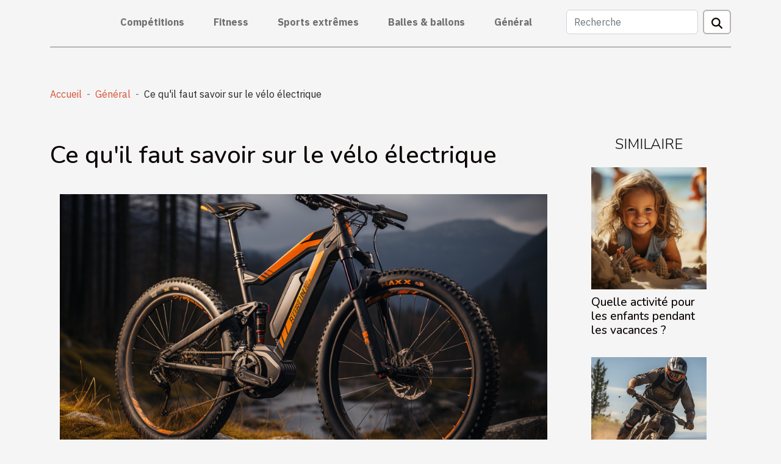

--- FILE ---
content_type: text/html; charset=UTF-8
request_url: https://www.3vallivaresine.com/ce-quil-faut-savoir-sur-le-velo-electrique/
body_size: 12844
content:
<!DOCTYPE html>
    <html lang="fr">
<head>
    <meta charset="utf-8">
    <title>Ce qu'il faut savoir sur le vélo électrique  | www.3vallivaresine.com</title>

<meta name="description" content="">

<meta name="robots" content="index,follow" />
<link rel="icon" type="image/png" href="/favicon.png" />


    <meta name="viewport" content="width=device-width, initial-scale=1">
    <link rel="stylesheet" href="/css/style2.css">
</head>
<body>
    <header>
    <div class="container-fluid d-flex justify-content-center">
        <nav class="navbar container navbar-expand-xl m-0 pt-3 pb-3">
            <div class="container-fluid">
                <button class="navbar-toggler" type="button" data-bs-toggle="collapse" data-bs-target="#navbarSupportedContent" aria-controls="navbarSupportedContent" aria-expanded="false" aria-label="Toggle navigation">
                    <svg xmlns="http://www.w3.org/2000/svg" fill="currentColor" class="bi bi-list" viewBox="0 0 16 16">
                        <path fill-rule="evenodd" d="M2.5 12a.5.5 0 0 1 .5-.5h10a.5.5 0 0 1 0 1H3a.5.5 0 0 1-.5-.5m0-4a.5.5 0 0 1 .5-.5h10a.5.5 0 0 1 0 1H3a.5.5 0 0 1-.5-.5m0-4a.5.5 0 0 1 .5-.5h10a.5.5 0 0 1 0 1H3a.5.5 0 0 1-.5-.5"></path>
                    </svg>
                </button>
                <div class="collapse navbar-collapse" id="navbarSupportedContent">
                    <ul class="navbar-nav">
                                                    <li class="nav-item">
    <a href="/competitions" class="nav-link">Compétitions</a>
    </li>
                                    <li class="nav-item">
    <a href="/fitness" class="nav-link">Fitness</a>
    </li>
                                    <li class="nav-item">
    <a href="/sports-extremes" class="nav-link">Sports extrêmes</a>
    </li>
                                    <li class="nav-item">
    <a href="/balles-ballons" class="nav-link">Balles & ballons</a>
    </li>
                                    <li class="nav-item">
    <a href="/general" class="nav-link">Général</a>
    </li>
                            </ul>
                    <form class="d-flex" role="search" method="get" action="/search">
    <input type="search" class="form-control"  name="q" placeholder="Recherche" aria-label="Recherche"  pattern=".*\S.*" required>
    <button type="submit" class="btn">
        <svg xmlns="http://www.w3.org/2000/svg" width="18px" height="18px" fill="currentColor" viewBox="0 0 512 512">
                    <path d="M416 208c0 45.9-14.9 88.3-40 122.7L502.6 457.4c12.5 12.5 12.5 32.8 0 45.3s-32.8 12.5-45.3 0L330.7 376c-34.4 25.2-76.8 40-122.7 40C93.1 416 0 322.9 0 208S93.1 0 208 0S416 93.1 416 208zM208 352a144 144 0 1 0 0-288 144 144 0 1 0 0 288z"/>
                </svg>
    </button>
</form>
                </div>
            </div>
        </nav>
    </div>
</header>
<div class="container">
        <nav aria-label="breadcrumb"
               style="--bs-breadcrumb-divider: ' - ';" >
            <ol class="breadcrumb">
                <li class="breadcrumb-item"><a href="/">Accueil</a></li>
                                    <li class="breadcrumb-item  active ">
                        <a href="/general" title="Général">Général</a>                    </li>
                                <li class="breadcrumb-item">
                    Ce qu'il faut savoir sur le vélo électrique                </li>
            </ol>
        </nav>
    </div>
<div class="container-fluid">
    <main class="container sidebar-minimal mt-2">
        <div class="row">
            <div class="col-lg-9 order-1 order-lg-2 col-12 main">

                                    <h1>
                        Ce qu'il faut savoir sur le vélo électrique                    </h1>
                
                    <img class="img-fluid" src="/images/ce-quil-faut-savoir-sur-le-velo-electrique.jpg" alt="Ce qu&#039;il faut savoir sur le vélo électrique">                                <article class="container main" ><details  open >
                    <summary>Sommaire</summary>
        
                                    <ol>
                                        <li>
                        <a href="javascript:;" onclick="document.querySelector('#anchor_0').scrollIntoView();">Moteur aux normes européennes.</a>
                    </li>
                                                                                    <li>
                        <a href="javascript:;" onclick="document.querySelector('#anchor_1').scrollIntoView();">Panneau de commande étendu</a>
                    </li>
                                                                                    <li>
                        <a href="javascript:;" onclick="document.querySelector('#anchor_2').scrollIntoView();">Comportement en dehors de la route</a>
                    </li>
                                                            </ol>
                        </details>

                    <div><p><span lang="FR" dir="ltr">Les VTT électriques ne sont pas seulement une mode de nos jours. Les grandes marques de VTT proposent des VTT électriques qui conviennent à toutes les pratiques musclées. Le VTT électrique est attrayant car il est abordable et amusant. Vous pouvez explorer de nouveaux horizons, aller plus loin, grimper plus haut, pédaler plus loin : en bref, vous amuser. Lire la suite dans cet article.</span></p>
<h2 id="anchor_0"><span lang="FR" dir="ltr">Moteur aux normes européennes.</span></h2>
<p><span lang="FR" dir="ltr">Les moteurs électriques pour VTT sont soumis à une réglementation européenne stricte. Si vous recherchez plus d&rsquo;informations,&nbsp; vous pouvez consulter&nbsp;</span><a href="https://guidevttelectrique.com/liquide-pneus-tubeless/">entretenir son VTTAE</a><span lang="FR" dir="ltr">. La puissance ne peut pas dépasser 250 watts. Il n&rsquo;est activé que lorsque le cycliste exerce une force, c&rsquo;est-à-dire lorsqu&rsquo;il pédale.&nbsp;</span></p>
<p><span lang="FR" dir="ltr">La vitesse ne doit pas dépasser 25 km/h. Le moteur est généralement situé dans le moyeu avant ou arrière, mais sur les VTTAE, le moteur est situé dans la manivelle. Cette position est très avantageuse. Elle permet une meilleure répartition du poids. Le centre de gravité est plus bas et la puissance est plus élevée car le moteur est directement relié au vilebrequin.</span></p>
<h2 id="anchor_1"><span lang="FR" dir="ltr">Panneau de commande étendu</span></h2>
<p><span lang="FR" dir="ltr">Le panneau de commande est situé sur le guidon. Il permet de régler plus facilement la potence de vélo tout terrain pendant la conduite. Il est composé de boutons physiques pour les cyclistes plus expérimentés. L&rsquo;écran LCD affiche les informations nécessaires. Suivant la tendance au minimalisme, le VTTAE n&rsquo;est équipé que du strict nécessaire. Les fabricants n&rsquo;utilisent pas d&rsquo;écran. La configuration se fait désormais via un GPS Garmin ou une application pour smartphone.</span></p>
<h2 id="anchor_2"><span lang="FR" dir="ltr">Comportement en dehors de la route</span></h2>
<p><span lang="FR" dir="ltr">Sur la route, le VTT électrique offre un grand confort de conduite dans toutes les conditions. Lorsque vous pédalez, le moteur démarre immédiatement et la sensation est très naturelle. Plus vous fournissez d&rsquo;efforts, plus le vélo génère de la puissance. Il ne faut pas faire beaucoup d&rsquo;efforts pour démarrer car l&rsquo;assistant fait tout le travail.&nbsp;</span></p>
<p><span lang="FR" dir="ltr">Sur la route, le speedo atteint des vitesses impressionnantes et provoque parfois des spins dans les virages. Pour bien utiliser ce type de VTT, il est important d&rsquo;apprendre à connaître le guidon. Selon que votre VTT est équipé d&rsquo;une suspension complète ou partielle et selon le terrain sur lequel vous roulez, la sensation et le confort de conduite varieront.</span></p><div></article>            </div>
            <aside class="col-lg-3 order-2 order-lg-2 col-12 aside-right">
                <div class="list-img-none">
                    <h2>Similaire</h2>                            <section>
                    <figure><a href="/quelle-activite-pour-les-enfants-pendant-les-vacances" title="Quelle activité pour les enfants pendant les vacances ?"><img class="img-fluid" src="/images/quelle-activite-pour-les-enfants-pendant-les-vacances.jpeg" alt="Quelle activité pour les enfants pendant les vacances ?"></a></figure><figcaption>Quelle activité pour les enfants pendant les vacances ?</figcaption>                    <div>
                                                <h3><a href="/quelle-activite-pour-les-enfants-pendant-les-vacances" title="Quelle activité pour les enfants pendant les vacances ?">Quelle activité pour les enfants pendant les vacances ?</a></h3>                    </div>
                </section>
                            <section>
                    <figure><a href="/trois-raisons-de-faire-du-vtt" title="Trois raisons de faire du VTT"><img class="img-fluid" src="/images/trois-raisons-de-faire-du-vtt.jpg" alt="Trois raisons de faire du VTT"></a></figure><figcaption>Trois raisons de faire du VTT</figcaption>                    <div>
                                                <h3><a href="/trois-raisons-de-faire-du-vtt" title="Trois raisons de faire du VTT">Trois raisons de faire du VTT</a></h3>                    </div>
                </section>
                            <section>
                    <figure><a href="/astuces-pour-bien-choisir-son-materiel-de-peche-2" title="Astuces pour bien choisir son matériel de pêche"><img class="img-fluid" src="/images/astuces-pour-bien-choisir-son-materiel-de-peche.jpg" alt="Astuces pour bien choisir son matériel de pêche"></a></figure><figcaption>Astuces pour bien choisir son matériel de pêche</figcaption>                    <div>
                                                <h3><a href="/astuces-pour-bien-choisir-son-materiel-de-peche-2" title="Astuces pour bien choisir son matériel de pêche">Astuces pour bien choisir son matériel de pêche</a></h3>                    </div>
                </section>
                            <section>
                    <figure><a href="/comment-bien-faire-le-choix-de-son-kimono-jjb" title="Comment bien faire le choix de son kimono JJB ?"><img class="img-fluid" src="/images/comment-bien-faire-le-choix-de-son-kimono-jjb.jpg" alt="Comment bien faire le choix de son kimono JJB ?"></a></figure><figcaption>Comment bien faire le choix de son kimono JJB ?</figcaption>                    <div>
                                                <h3><a href="/comment-bien-faire-le-choix-de-son-kimono-jjb" title="Comment bien faire le choix de son kimono JJB ?">Comment bien faire le choix de son kimono JJB ?</a></h3>                    </div>
                </section>
                            <section>
                    <figure><a href="/quelques-bienfaits-du-paddle" title="Quelques bienfaits du paddle"><img class="img-fluid" src="/images/quelques-bienfaits-du-paddle.jpg" alt="Quelques bienfaits du paddle"></a></figure><figcaption>Quelques bienfaits du paddle</figcaption>                    <div>
                                                <h3><a href="/quelques-bienfaits-du-paddle" title="Quelques bienfaits du paddle">Quelques bienfaits du paddle</a></h3>                    </div>
                </section>
                                    </div>
            </aside>
        </div>
        <section class="column-2">

        <div class="container">
            <h2>Similaire</h2>            <div class="row">
                                    <div class="col-12 col-md-6 col-lg-6">
                        <figure><a href="/initiation-a-la-peche-aux-leurres-pour-les-enfants" title="Initiation à la pêche aux leurres pour les enfants"><img class="img-fluid" src="/images/initiation-a-la-peche-aux-leurres-pour-les-enfants.jpeg" alt="Initiation à la pêche aux leurres pour les enfants"></a></figure><figcaption>Initiation à la pêche aux leurres pour les enfants</figcaption>                        <div>
                            <h3><a href="/initiation-a-la-peche-aux-leurres-pour-les-enfants" title="Initiation à la pêche aux leurres pour les enfants">Initiation à la pêche aux leurres pour les enfants</a></h3>                        </div>
                                                <time datetime="2023-12-07 00:04:04">7 décembre 2023 00:04</time>
                        <div>
La pêche aux leurres est une activité passionnante qui offre de nombreux avantages pour les enfants. Elle encourage la patience, la concentration et le respect de la nature. En plus, elle crée un lien fort entre les enfants et leurs parents ou grands-parents. Cependant, pour initier les plus...</div>                                            </div>

                                                        <div class="col-12 col-md-6 col-lg-6">
                        <figure><a href="/comparatif-les-chaussures-de-marche-pour-une-meilleure-sante" title="Comparatif : Les chaussures de marche pour une meilleure santé"><img class="img-fluid" src="/images/comparatif-les-chaussures-de-marche-pour-une-meilleure-sante.jpg" alt="Comparatif : Les chaussures de marche pour une meilleure santé"></a></figure><figcaption>Comparatif : Les chaussures de marche pour une meilleure santé</figcaption>                        <div>
                            <h3><a href="/comparatif-les-chaussures-de-marche-pour-une-meilleure-sante" title="Comparatif : Les chaussures de marche pour une meilleure santé">Comparatif : Les chaussures de marche pour une meilleure santé</a></h3>                        </div>
                                                <time datetime="2023-11-02 01:30:06">2 novembre 2023 01:30</time>
                        <div>
La marche est une activité physique essentielle pour maintenir une bonne santé. Le choix des chaussures de marche est donc crucial pour assurer un confort optimal et éviter les blessures. Dans cet article, nous comparerons différentes types de chaussures de marche, en tenant compte de facteurs...</div>                                            </div>

                                </div>
            <div class="row">
                                                    <div class="col-12 col-md-6 col-lg-6">
                        <figure><a href="/zoom-sur-les-talents-de-ligue-1-qui-ont-gagne-en-valeur-en-2020" title="Zoom sur les talents de Ligue 1 qui ont gagné en valeur en 2020"><img class="img-fluid" src="/images/zoom-sur-les-talents-de-ligue-1-qui-ont-gagne-en-valeur-en-2020.jpg" alt="Zoom sur les talents de Ligue 1 qui ont gagné en valeur en 2020"></a></figure><figcaption>Zoom sur les talents de Ligue 1 qui ont gagné en valeur en 2020</figcaption>                        <div>
                            <h3><a href="/zoom-sur-les-talents-de-ligue-1-qui-ont-gagne-en-valeur-en-2020" title="Zoom sur les talents de Ligue 1 qui ont gagné en valeur en 2020">Zoom sur les talents de Ligue 1 qui ont gagné en valeur en 2020</a></h3>                        </div>
                                                <time datetime="2023-10-31 18:47:36">31 octobre 2023 18:47</time>
                        <div>
La Ligue 1 est un creuset de talents exceptionnels qui ont vu leur valeur augmenter considérablement en 2020. Que ce soit pour leurs prouesses défensives, leur génie créatif ou leur efficacité devant le but, ces joueurs ont marqué le championnat français de leur empreinte. Leurs performances ont...</div>                                            </div>

                                                        <div class="col-12 col-md-6 col-lg-6">
                        <figure><a href="/ce-quil-faut-savoir-sur-les-academies-de-jeunes-dans-le-football" title="Ce qu&#039;il faut savoir sur les académies de jeunes dans le football"><img class="img-fluid" src="/images/ce-quil-faut-savoir-sur-les-academies-de-jeunes-dans-le-football.jpg" alt="Ce qu&#039;il faut savoir sur les académies de jeunes dans le football"></a></figure><figcaption>Ce qu'il faut savoir sur les académies de jeunes dans le football</figcaption>                        <div>
                            <h3><a href="/ce-quil-faut-savoir-sur-les-academies-de-jeunes-dans-le-football" title="Ce qu&#039;il faut savoir sur les académies de jeunes dans le football">Ce qu'il faut savoir sur les académies de jeunes dans le football</a></h3>                        </div>
                                                <time datetime="2023-08-07 02:36:02">7 août 2023 02:36</time>
                        <div>Le football est l&rsquo;un des sports les plus populaires au monde, suivi et joué par des millions de passionnés de tous âges. Pour assurer l&rsquo;avenir du football et cultiver de nouveaux talents, de nombreuses organisations sportives, clubs et fédérations ont investi dans le développement des...</div>                                            </div>

                                </div>
            <div class="row">
                                                    <div class="col-12 col-md-6 col-lg-6">
                        <figure><a href="/comprendre-limportance-des-stages-de-detection-dans-le-developpement-des-jeunes-footballeurs" title="Comprendre l&#039;importance des stages de détection dans le développement des jeunes footballeurs"><img class="img-fluid" src="/images/comprendre-limportance-des-stages-de-detection-dans-le-developpement-des-jeunes-footballeurs.jpeg" alt="Comprendre l&#039;importance des stages de détection dans le développement des jeunes footballeurs"></a></figure><figcaption>Comprendre l'importance des stages de détection dans le développement des jeunes footballeurs</figcaption>                        <div>
                            <h3><a href="/comprendre-limportance-des-stages-de-detection-dans-le-developpement-des-jeunes-footballeurs" title="Comprendre l&#039;importance des stages de détection dans le développement des jeunes footballeurs">Comprendre l'importance des stages de détection dans le développement des jeunes footballeurs</a></h3>                        </div>
                                                <time datetime="2023-08-02 20:24:36">2 août 2023 20:24</time>
                        <div>
La formation des jeunes footballeurs est un processus long et complexe, qui implique de nombreux facteurs. Parmi ceux-ci, les stages de détection ont une place particulière et jouent un rôle crucial dans le développement des talents. Mais pourquoi ces formations sont-elles si importantes? Comment...</div>                                            </div>

                                                        <div class="col-12 col-md-6 col-lg-6">
                        <figure><a href="/quels-sont-les-exercices-physiques-a-faire-pour-muscler-vos-bras" title="Quels sont les exercices physiques à faire pour muscler vos bras ?"><img class="img-fluid" src="/images/quels-sont-les-exercices-physiques-a-faire-pour-muscler-vos-bras.jpg" alt="Quels sont les exercices physiques à faire pour muscler vos bras ?"></a></figure><figcaption>Quels sont les exercices physiques à faire pour muscler vos bras ?</figcaption>                        <div>
                            <h3><a href="/quels-sont-les-exercices-physiques-a-faire-pour-muscler-vos-bras" title="Quels sont les exercices physiques à faire pour muscler vos bras ?">Quels sont les exercices physiques à faire pour muscler vos bras ?</a></h3>                        </div>
                                                <time datetime="2023-07-08 03:24:02">8 juillet 2023 03:24</time>
                        <div>La musculation des bras est un objectif courant pour de nombreuses personnes qui recherchent un physique plus tonique et athlétique. En effet, des bras musclés peuvent non seulement améliorer votre apparence générale, mais également vous aider dans les tâches quotidiennes et les activités sportives...</div>                                            </div>

                                </div>
            <div class="row">
                                                    <div class="col-12 col-md-6 col-lg-6">
                        <figure><a href="/activites-sportives-pourquoi-choisir-le-studio-du-nid-pour-le-yoga-ou-des-exercices-musculaires" title="Activités sportives : Pourquoi choisir le studio du nid pour le yoga ou des exercices musculaires ?"><img class="img-fluid" src="/images/activites-sportives-pourquoi-choisir-le-studio-du-nid-pour-le-yoga-ou-des-exercices-musculaires.jpeg" alt="Activités sportives : Pourquoi choisir le studio du nid pour le yoga ou des exercices musculaires ?"></a></figure><figcaption>Activités sportives : Pourquoi choisir le studio du nid pour le yoga ou des exercices musculaires ?</figcaption>                        <div>
                            <h3><a href="/activites-sportives-pourquoi-choisir-le-studio-du-nid-pour-le-yoga-ou-des-exercices-musculaires" title="Activités sportives : Pourquoi choisir le studio du nid pour le yoga ou des exercices musculaires ?">Activités sportives : Pourquoi choisir le studio du nid pour le yoga ou des exercices musculaires ?</a></h3>                        </div>
                                                <time datetime="2023-06-27 03:56:02">27 juin 2023 03:56</time>
                        <div>Pour être en bonne santé, il est important de fournir beaucoup d’efforts au quotidien. En plus d’une alimentation saine, le sport est aussi l’un des éléments qui peuvent vous aider à avoir une bonne forme. Pour profiter des avantages des activités sportives sur son bien-être, il vous faut des...</div>                                            </div>

                                                        <div class="col-12 col-md-6 col-lg-6">
                        <figure><a href="/bootcamp-que-faut-il-savoir-a-propos" title="Bootcamp : que faut-il savoir à propos ?"><img class="img-fluid" src="/images/bootcamp-que-faut-il-savoir-a-propos.jpeg" alt="Bootcamp : que faut-il savoir à propos ?"></a></figure><figcaption>Bootcamp : que faut-il savoir à propos ?</figcaption>                        <div>
                            <h3><a href="/bootcamp-que-faut-il-savoir-a-propos" title="Bootcamp : que faut-il savoir à propos ?">Bootcamp : que faut-il savoir à propos ?</a></h3>                        </div>
                                                <time datetime="2023-06-26 21:12:01">26 juin 2023 21:12</time>
                        <div>Aujourd’hui, pour enterrer une vie de célibataire, il faut opter pour une activité capable de faire vivre à ses invités une expérience sportive cohésive. Pour ce faire, vous avez la possibilité de faire un team-building. Il existe une variété d’activités parfaites pour un EVJF, un team-building ou...</div>                                            </div>

                                </div>
            <div class="row">
                                                    <div class="col-12 col-md-6 col-lg-6">
                        <figure><a href="/comment-bien-faire-le-choix-de-son-kimono-jjb" title="Comment bien faire le choix de son kimono JJB ?"><img class="img-fluid" src="/images/comment-bien-faire-le-choix-de-son-kimono-jjb.jpg" alt="Comment bien faire le choix de son kimono JJB ?"></a></figure><figcaption>Comment bien faire le choix de son kimono JJB ?</figcaption>                        <div>
                            <h3><a href="/comment-bien-faire-le-choix-de-son-kimono-jjb" title="Comment bien faire le choix de son kimono JJB ?">Comment bien faire le choix de son kimono JJB ?</a></h3>                        </div>
                                                <time datetime="2023-06-15 02:30:01">15 juin 2023 02:30</time>
                        <div>Aujourd&rsquo;hui, il est très important d&rsquo;assurer son bien-être. Et dans le même temps, vous pouvez également apprendre à vous défendre. La technique de défense que vous pouvez apprendre est l&rsquo;art martial et les sports de combat. Lorsque vous le faites, vous pouvez assurer votre...</div>                                            </div>

                                                        <div class="col-12 col-md-6 col-lg-6">
                        <figure><a href="/que-faut-il-savoir-sur-le-hockey-sur-glace" title="Que faut-il savoir sur le hockey sur glace ?"><img class="img-fluid" src="/images/que-faut-il-savoir-sur-le-hockey-sur-glace.jpeg" alt="Que faut-il savoir sur le hockey sur glace ?"></a></figure><figcaption>Que faut-il savoir sur le hockey sur glace ?</figcaption>                        <div>
                            <h3><a href="/que-faut-il-savoir-sur-le-hockey-sur-glace" title="Que faut-il savoir sur le hockey sur glace ?">Que faut-il savoir sur le hockey sur glace ?</a></h3>                        </div>
                                                <time datetime="2023-04-30 04:10:02">30 avril 2023 04:10</time>
                        <div>Le hockey sur glace est une discipline sportive très apprécié et pratique dans plusieurs pays de l’occident. Ce sport est unique à bien des égards. Nous vous proposons dans cet article, trois choses qui rendent le hockey sur glace unique comme sport.
Elle se joue sur de la glace
La première chose...</div>                                            </div>

                                </div>
            <div class="row">
                                                    <div class="col-12 col-md-6 col-lg-6">
                        <figure><a href="/quelques-guides-pour-devenir-un-expert-dans-le-metier-de-moniteur-de-ski" title="Quelques guides pour devenir un expert dans le métier de moniteur de ski"><img class="img-fluid" src="/images/quelques-guides-pour-devenir-un-expert-dans-le-metier-de-moniteur-de-ski.jpg" alt="Quelques guides pour devenir un expert dans le métier de moniteur de ski"></a></figure><figcaption>Quelques guides pour devenir un expert dans le métier de moniteur de ski</figcaption>                        <div>
                            <h3><a href="/quelques-guides-pour-devenir-un-expert-dans-le-metier-de-moniteur-de-ski" title="Quelques guides pour devenir un expert dans le métier de moniteur de ski">Quelques guides pour devenir un expert dans le métier de moniteur de ski</a></h3>                        </div>
                                                <time datetime="2023-04-28 02:32:02">28 avril 2023 02:32</time>
                        <div>Le ski est l’un des sports fréquemment pratiqués dans le monde. Et tout comme n’importe quel jeu le ski nécessite des séances de travail acharnées pour que vous soyez fort dedans. Si vous êtes donc un passionné du ski, sachez que vous pouvez devenir un grand skieurs tout en vous exerçant au...</div>                                            </div>

                                                        <div class="col-12 col-md-6 col-lg-6">
                        <figure><a href="/quelle-activite-pour-les-enfants-pendant-les-vacances" title="Quelle activité pour les enfants pendant les vacances ?"><img class="img-fluid" src="/images/quelle-activite-pour-les-enfants-pendant-les-vacances.jpeg" alt="Quelle activité pour les enfants pendant les vacances ?"></a></figure><figcaption>Quelle activité pour les enfants pendant les vacances ?</figcaption>                        <div>
                            <h3><a href="/quelle-activite-pour-les-enfants-pendant-les-vacances" title="Quelle activité pour les enfants pendant les vacances ?">Quelle activité pour les enfants pendant les vacances ?</a></h3>                        </div>
                                                <time datetime="2023-03-13 09:56:01">13 mars 2023 09:56</time>
                        <div>Pendant les vacances, il est important d’envoyer les enfants se divertir afin qu’ils soient prêts pour la prochaine rentrée. Le choix de l’activité à pratiquer peut être souvent difficile. Lisez cet article pour en savoir plus.
Le grimper encadré&nbsp;&nbsp;
Les vacances sont des moments de repos,...</div>                                            </div>

                                </div>
            <div class="row">
                                                    <div class="col-12 col-md-6 col-lg-6">
                        <figure><a href="/wing-foil-comment-assurer-lentretien-de-son-materiel" title="Wing Foil : Comment assurer l&#039;entretien de son matériel ?"><img class="img-fluid" src="/images/wing-foil-comment-assurer-lentretien-de-son-materiel.jpeg" alt="Wing Foil : Comment assurer l&#039;entretien de son matériel ?"></a></figure><figcaption>Wing Foil : Comment assurer l'entretien de son matériel ?</figcaption>                        <div>
                            <h3><a href="/wing-foil-comment-assurer-lentretien-de-son-materiel" title="Wing Foil : Comment assurer l&#039;entretien de son matériel ?">Wing Foil : Comment assurer l'entretien de son matériel ?</a></h3>                        </div>
                                                <time datetime="2023-01-14 09:22:02">14 janvier 2023 09:22</time>
                        <div>La wing est un sport qui fait la folie dans les sports de glisse. D&rsquo;origine anglaise, le mot désigne, dans son sens ordinaire, les ails d&rsquo;un oiseau. Dans ce contexte précis, il s&rsquo;agit d&rsquo;une machine volante ayant comme accessoires, des ails, un foil, une combinaison et autres...</div>                                            </div>

                                                        <div class="col-12 col-md-6 col-lg-6">
                        <figure><a href="/trois-raisons-de-faire-du-vtt" title="Trois raisons de faire du VTT"><img class="img-fluid" src="/images/trois-raisons-de-faire-du-vtt.jpg" alt="Trois raisons de faire du VTT"></a></figure><figcaption>Trois raisons de faire du VTT</figcaption>                        <div>
                            <h3><a href="/trois-raisons-de-faire-du-vtt" title="Trois raisons de faire du VTT">Trois raisons de faire du VTT</a></h3>                        </div>
                                                <time datetime="2022-12-31 10:50:02">31 décembre 2022 10:50</time>
                        <div>Le VTT est une activité à laquelle vous devez penser quand vous êtes en train de faire le sport. Si vous n’avez encore jamais fait cela, il faut savoir que vous ratez beaucoup de chose. Vous ne le pratiquez pas, car vous ne connaissez pas les avantages qui s’y trouvent. Il est alors temps...</div>                                            </div>

                                </div>
            <div class="row">
                                                    <div class="col-12 col-md-6 col-lg-6">
                        <figure><a href="/quelques-raisons-de-faire-du-velo" title="Quelques raisons de faire du vélo"><img class="img-fluid" src="/images/quelques-raisons-de-faire-du-velo.jpeg" alt="Quelques raisons de faire du vélo"></a></figure><figcaption>Quelques raisons de faire du vélo</figcaption>                        <div>
                            <h3><a href="/quelques-raisons-de-faire-du-velo" title="Quelques raisons de faire du vélo">Quelques raisons de faire du vélo</a></h3>                        </div>
                                                <time datetime="2022-11-22 13:38:02">22 novembre 2022 13:38</time>
                        <div>Faire du vélo est une activité sportive qui a de nombreux avantages sur votre santé et sur votre bien-être. De ce fait, vous n’avez plus besoin d’aller forcément à la salle de gym pour faire du sport. Si vous souhaitez connaître quelques raisons de faire du vélo, lisez alors cet article.
Pour...</div>                                            </div>

                                                        <div class="col-12 col-md-6 col-lg-6">
                        <figure><a href="/astuces-pour-bien-choisir-son-materiel-de-peche-2" title="Astuces pour bien choisir son matériel de pêche"><img class="img-fluid" src="/images/astuces-pour-bien-choisir-son-materiel-de-peche.jpg" alt="Astuces pour bien choisir son matériel de pêche"></a></figure><figcaption>Astuces pour bien choisir son matériel de pêche</figcaption>                        <div>
                            <h3><a href="/astuces-pour-bien-choisir-son-materiel-de-peche-2" title="Astuces pour bien choisir son matériel de pêche">Astuces pour bien choisir son matériel de pêche</a></h3>                        </div>
                                                <time datetime="2022-10-08 00:08:24">8 octobre 2022 00:08</time>
                        <div>Pour des vacances de rêve, il est important de miser sur certaines activités comme la pêche. Cependant, vous devrez veiller à bien choisir votre matériel de pêche. Il faudra alors prendre en compte l’endroit où la pêche va se dérouler. Quelles sont alors les astuces pouvant vous permettre de bien...</div>                                            </div>

                                </div>
            <div class="row">
                                                    <div class="col-12 col-md-6 col-lg-6">
                        <figure><a href="/comment-fonctionne-une-balance-connectee" title="Comment fonctionne une balance connectée ?"><img class="img-fluid" src="/images/comment-fonctionne-une-balance-connectee.jpg" alt="Comment fonctionne une balance connectée ?"></a></figure><figcaption>Comment fonctionne une balance connectée ?</figcaption>                        <div>
                            <h3><a href="/comment-fonctionne-une-balance-connectee" title="Comment fonctionne une balance connectée ?">Comment fonctionne une balance connectée ?</a></h3>                        </div>
                                                <time datetime="2022-10-07 19:56:02">7 octobre 2022 19:56</time>
                        <div>Pour suivre son état de santé ou vérifier une éventuelle progression musculaire, la balance connectée s’est vite imposée. Pourquoi choisir une balance connectée et quelles sont les meilleures balances connectées&nbsp;? Vous aurez la réponse à cette question dans cet article.
Généralité sur la...</div>                                            </div>

                                                        <div class="col-12 col-md-6 col-lg-6">
                        <figure><a href="/stretching-comment-parvenir-a-se-sentir-bien-dans-son-corps" title="Stretching : comment parvenir à se sentir bien dans son corps ?"><img class="img-fluid" src="/images/stretching-comment-parvenir-a-se-sentir-bien-dans-son-corps.jpg" alt="Stretching : comment parvenir à se sentir bien dans son corps ?"></a></figure><figcaption>Stretching : comment parvenir à se sentir bien dans son corps ?</figcaption>                        <div>
                            <h3><a href="/stretching-comment-parvenir-a-se-sentir-bien-dans-son-corps" title="Stretching : comment parvenir à se sentir bien dans son corps ?">Stretching : comment parvenir à se sentir bien dans son corps ?</a></h3>                        </div>
                                                <time datetime="2022-10-06 19:38:05">6 octobre 2022 19:38</time>
                        <div>Arriver à se sentir bien dans son corps est un processus. Mais il existe des méthodes et techniques pour vite atteindre cet ultime objectif. Découvrons à travers cet article ce que c’est que le stretching et comment il peut vous aider à retrouver votre bien-être.
Importance du stretching pour le...</div>                                            </div>

                                </div>
            <div class="row">
                                                    <div class="col-12 col-md-6 col-lg-6">
                        <figure><a href="/quels-sont-les-bienfaits-du-massage" title="Quels sont les bienfaits du massage?"><img class="img-fluid" src="/images/quels-sont-les-bienfaits-du-massage.jpg" alt="Quels sont les bienfaits du massage?"></a></figure><figcaption>Quels sont les bienfaits du massage?</figcaption>                        <div>
                            <h3><a href="/quels-sont-les-bienfaits-du-massage" title="Quels sont les bienfaits du massage?">Quels sont les bienfaits du massage?</a></h3>                        </div>
                                                <time datetime="2022-09-02 11:46:07">2 septembre 2022 11:46</time>
                        <div>&nbsp;
Il y a de nombreuses personnes qui connaissent certains bienfaits du massage. Ils connaissent bien la sensation de détente, de légèreté et de bien-être que cela apporte. Après un massage, on est plus détendus, moins stressés et définitivement plus zen. Sans oublier que certains points de...</div>                                            </div>

                                                        <div class="col-12 col-md-6 col-lg-6">
                        <figure><a href="/raquette-de-squash-voici-comment-vous-devez-choisir" title="Raquette de squash : voici comment vous devez choisir"><img class="img-fluid" src="/images/raquette-de-squash-voici-comment-vous-devez-choisir.jpeg" alt="Raquette de squash : voici comment vous devez choisir"></a></figure><figcaption>Raquette de squash : voici comment vous devez choisir</figcaption>                        <div>
                            <h3><a href="/raquette-de-squash-voici-comment-vous-devez-choisir" title="Raquette de squash : voici comment vous devez choisir">Raquette de squash : voici comment vous devez choisir</a></h3>                        </div>
                                                <time datetime="2022-08-31 13:28:54">31 août 2022 13:28</time>
                        <div>Le squash est un sport qui, de plus en plus, obtient le consentement de beaucoup de personnes. Dans le souci de vous permettre de vivre pleinement cette expérience de jeu, nous vous conseillons de bien choisir votre raquette. Et c’est justement dans cette optique que s’inscrit cet article que nous...</div>                                            </div>

                                </div>
            <div class="row">
                                                    <div class="col-12 col-md-6 col-lg-6">
                        <figure><a href="/3-raisons-de-faire-du-sport-dans-une-salle-de-fitness" title="3 raisons de faire du sport dans une salle de fitness"><img class="img-fluid" src="/images/3-raisons-de-faire-du-sport-dans-une-salle-de-fitness.jpeg" alt="3 raisons de faire du sport dans une salle de fitness"></a></figure><figcaption>3 raisons de faire du sport dans une salle de fitness</figcaption>                        <div>
                            <h3><a href="/3-raisons-de-faire-du-sport-dans-une-salle-de-fitness" title="3 raisons de faire du sport dans une salle de fitness">3 raisons de faire du sport dans une salle de fitness</a></h3>                        </div>
                                                <time datetime="2022-08-15 05:28:51">15 août 2022 05:28</time>
                        <div>Vous savez certainement que le sport est vital pour votre santé. Faire du sport dans une salle de fitness offre plusieurs avantages beaucoup plus reluisants que les entraînements à domicile. Vous hésitez à vous inscrire dans une salle de sport ? Voici trois bonnes raisons de faire du sport dans...</div>                                            </div>

                                                        <div class="col-12 col-md-6 col-lg-6">
                        <figure><a href="/programme-sportif-pour-personne-agee-un-moyen-sur-pour-rester-jeune" title="Programme sportif pour personne âgée : un moyen sûr pour rester jeune"><img class="img-fluid" src="/images/programme-sportif-pour-personne-agee-un-moyen-sur-pour-rester-jeune.jpg" alt="Programme sportif pour personne âgée : un moyen sûr pour rester jeune"></a></figure><figcaption>Programme sportif pour personne âgée : un moyen sûr pour rester jeune</figcaption>                        <div>
                            <h3><a href="/programme-sportif-pour-personne-agee-un-moyen-sur-pour-rester-jeune" title="Programme sportif pour personne âgée : un moyen sûr pour rester jeune">Programme sportif pour personne âgée : un moyen sûr pour rester jeune</a></h3>                        </div>
                                                <time datetime="2022-07-14 00:18:33">14 juillet 2022 00:18</time>
                        <div>Vivre longtemps ne sert plus à rien si cela se résume à perdre son autonomie. À cet effet, la pratique du sport se révèle être d’une haute efficacité pour surmonter les mots de vieillesse. Découvrez dans cet article les avantages pour les personnes âgées de suivre un programme sportif.
Les...</div>                                            </div>

                                </div>
            <div class="row">
                                                    <div class="col-12 col-md-6 col-lg-6">
                        <figure><a href="/entrainement-maison-comment-bien-choisir-ses-halteres-reglables" title="Entraînement maison : comment bien choisir ses haltères réglables ?"><img class="img-fluid" src="/images/entrainement-maison-comment-bien-choisir-ses-halteres-reglables.jpeg" alt="Entraînement maison : comment bien choisir ses haltères réglables ?"></a></figure><figcaption>Entraînement maison : comment bien choisir ses haltères réglables ?</figcaption>                        <div>
                            <h3><a href="/entrainement-maison-comment-bien-choisir-ses-halteres-reglables" title="Entraînement maison : comment bien choisir ses haltères réglables ?">Entraînement maison : comment bien choisir ses haltères réglables ?</a></h3>                        </div>
                                                <time datetime="2022-05-31 12:38:56">31 mai 2022 12:38</time>
                        <div>Tout comme un vélo elliptique, une station de musculation et autres accessoires de sport pour maison, les haltères sont également des équipements indispensables à avoir dans son home gym. Toutefois, en raison de leur praticabilité et compacité, rien de mieux que de choisir les haltères réglables....</div>                                            </div>

                                                        <div class="col-12 col-md-6 col-lg-6">
                        <figure><a href="/quelques-bienfaits-du-paddle" title="Quelques bienfaits du paddle"><img class="img-fluid" src="/images/quelques-bienfaits-du-paddle.jpg" alt="Quelques bienfaits du paddle"></a></figure><figcaption>Quelques bienfaits du paddle</figcaption>                        <div>
                            <h3><a href="/quelques-bienfaits-du-paddle" title="Quelques bienfaits du paddle">Quelques bienfaits du paddle</a></h3>                        </div>
                                                <time datetime="2022-05-29 14:59:56">29 mai 2022 14:59</time>
                        <div>Aujourd’hui, il y a plusieurs moyens pour faire le sport. On n’a pas besoin de courir, de marcher ou de jouer au football avant de se faire du bien. On peut aussi opter pour l’utilisation d’un paddle. Contrairement à ce que beaucoup de personnes pensent, le paddle permet aussi de faire des...</div>                                            </div>

                                </div>
            <div class="row">
                                                    <div class="col-12 col-md-6 col-lg-6">
                        <figure><a href="/quels-sont-les-pays-asiatiques-qualifies-pour-la-coupe-du-monde-2022" title="Quels sont les pays asiatiques qualifiés pour la coupe du monde 2022 ?"><img class="img-fluid" src="/images/quels-sont-les-pays-asiatiques-qualifies-pour-la-coupe-du-monde-2022.jpg" alt="Quels sont les pays asiatiques qualifiés pour la coupe du monde 2022 ?"></a></figure><figcaption>Quels sont les pays asiatiques qualifiés pour la coupe du monde 2022 ?</figcaption>                        <div>
                            <h3><a href="/quels-sont-les-pays-asiatiques-qualifies-pour-la-coupe-du-monde-2022" title="Quels sont les pays asiatiques qualifiés pour la coupe du monde 2022 ?">Quels sont les pays asiatiques qualifiés pour la coupe du monde 2022 ?</a></h3>                        </div>
                                                <time datetime="2022-04-04 14:01:02">4 avril 2022 14:01</time>
                        <div>Comme nous le savons tous, la mondiale coupe&nbsp;2022 se jouera au Qatar avec plusieurs pays participants. Cependant, chaque continent dispose d’un critère éliminatoire afin de dénicher les meilleures équipes pouvant représenter le continent à cette compétition de la coupe du monde. Pour exemple,...</div>                                            </div>

                                                        <div class="col-12 col-md-6 col-lg-6">
                        <figure><a href="/racing-club-quels-sont-les-raisons-de-depart-de-frederic-guilbert" title="Racing club : quels sont les raisons de départ de Frédéric Guilbert ?"><img class="img-fluid" src="/images/racing-club-quels-sont-les-raisons-de-depart-de-frederic-guilbert.jpg" alt="Racing club : quels sont les raisons de départ de Frédéric Guilbert ?"></a></figure><figcaption>Racing club : quels sont les raisons de départ de Frédéric Guilbert ?</figcaption>                        <div>
                            <h3><a href="/racing-club-quels-sont-les-raisons-de-depart-de-frederic-guilbert" title="Racing club : quels sont les raisons de départ de Frédéric Guilbert ?">Racing club : quels sont les raisons de départ de Frédéric Guilbert ?</a></h3>                        </div>
                                                <time datetime="2022-03-21 18:45:12">21 mars 2022 18:45</time>
                        <div>Né à Valognes, Frédéric Guilbert est un ex-joueur d’AS Cherbourg et de SM Caen. Il a été prêté à Strasbourg pour une saison par Aston Villa. À la fin de la saison, Frédéric Guilbert décide de rentrer en Angleterre. Découvrez dans cet article, les raisons de son départ.
Il avait arrêté de jouer à...</div>                                            </div>

                                </div>
            <div class="row">
                                                    <div class="col-12 col-md-6 col-lg-6">
                        <figure><a href="/quels-parcs-visiter-pour-une-belle-randonnee" title="Quels parcs visiter pour une belle randonnée ?"><img class="img-fluid" src="/images/quels-parcs-visiter-pour-une-belle-randonnee.jpg" alt="Quels parcs visiter pour une belle randonnée ?"></a></figure><figcaption>Quels parcs visiter pour une belle randonnée ?</figcaption>                        <div>
                            <h3><a href="/quels-parcs-visiter-pour-une-belle-randonnee" title="Quels parcs visiter pour une belle randonnée ?">Quels parcs visiter pour une belle randonnée ?</a></h3>                        </div>
                                                <time datetime="2021-12-08 08:05:47">8 décembre 2021 08:05</time>
                        <div>Dans certains pays, les randonnées sont des habitudes courantes qui permettent aux voyageurs de découvrir beaucoup et d’en apprendre plus sur les cultures, les paysages et la faune. Pour de la randonnée, il est indispensable de savoir quels endroits sont les mieux placés pour une expérience...</div>                                            </div>

                                                        <div class="col-12 col-md-6 col-lg-6">
                        <figure><a href="/qatar-2022-les-barrages-de-la-trouille" title="Qatar 2022 : les barrages de la trouille"><img class="img-fluid" src="/images/qatar-2022-les-barrages-de-la-trouille.jpg" alt="Qatar 2022 : les barrages de la trouille"></a></figure><figcaption>Qatar 2022 : les barrages de la trouille</figcaption>                        <div>
                            <h3><a href="/qatar-2022-les-barrages-de-la-trouille" title="Qatar 2022 : les barrages de la trouille">Qatar 2022 : les barrages de la trouille</a></h3>                        </div>
                                                <time datetime="2021-11-19 21:46:56">19 novembre 2021 21:46</time>
                        <div>En 2022 se jouera la coupe du monde. Pour cette édition, c&rsquo;est la nation du Qatar qui abritera cet événement planétaire. Actuellement se jouent les matchs de barrage. Ceci permettra de savoir qui gagnera le droit d&rsquo;y participer et de la remporter. L&rsquo;article suivant donne plus de...</div>                                            </div>

                                </div>
            <div class="row">
                                                    <div class="col-12 col-md-6 col-lg-6">
                        <figure><a href="/quelles-sont-les-choses-etonnantes-qui-se-produisent-lorsque-vous-faites-du-yoga-tous-les-jours" title="Quelles sont les choses étonnantes qui se produisent lorsque vous faites du yoga tous les jours ?"><img class="img-fluid" src="/images/quelles-sont-les-choses-etonnantes-qui-se-produisent-lorsque-vous-faites-du-yoga-tous-les-jours.jpeg" alt="Quelles sont les choses étonnantes qui se produisent lorsque vous faites du yoga tous les jours ?"></a></figure><figcaption>Quelles sont les choses étonnantes qui se produisent lorsque vous faites du yoga tous les jours ?</figcaption>                        <div>
                            <h3><a href="/quelles-sont-les-choses-etonnantes-qui-se-produisent-lorsque-vous-faites-du-yoga-tous-les-jours" title="Quelles sont les choses étonnantes qui se produisent lorsque vous faites du yoga tous les jours ?">Quelles sont les choses étonnantes qui se produisent lorsque vous faites du yoga tous les jours ?</a></h3>                        </div>
                                                <time datetime="2021-09-29 21:31:40">29 septembre 2021 21:31</time>
                        <div>Si vous avez fait votre séance de yoga aujourd’hui, vous vous sentez probablement plus détendu. Quel que soit votre degré d’aptitude au yoga, si vous vous entraînez régulièrement, vous vous sentirez mieux de la tête aux pieds. Découvrez dans cet article, les choses étonnantes qui se produisent...</div>                                            </div>

                                                        <div class="col-12 col-md-6 col-lg-6">
                        <figure><a href="/le-role-dune-barre-de-pole-dance" title="Le rôle d’une barre de pôle dance"><img class="img-fluid" src="/images/le-role-dune-barre-de-pole-dance.jpeg" alt="Le rôle d’une barre de pôle dance"></a></figure><figcaption>Le rôle d’une barre de pôle dance</figcaption>                        <div>
                            <h3><a href="/le-role-dune-barre-de-pole-dance" title="Le rôle d’une barre de pôle dance">Le rôle d’une barre de pôle dance</a></h3>                        </div>
                                                <time datetime="2021-09-09 04:14:39">9 septembre 2021 04:14</time>
                        <div>La plupart des professionnels événementiels studios souhaitent se perfectionner dans le monde du pôle dance et professionnaliser leur studio. Il est important de bien choisir sa barre de pôle dance pour obtenir cette perfection. La barre de pôle dance est une innovation de la plus haute qualité....</div>                                            </div>

                                </div>
            <div class="row">
                                                    <div class="col-12 col-md-6 col-lg-6">
                        <figure><a href="/quelques-avantages-a-pratiquer-le-kitesurf" title="Quelques avantages à pratiquer le kitesurf"><img class="img-fluid" src="/images/quelques-avantages-a-pratiquer-le-kitesurf.jpg" alt="Quelques avantages à pratiquer le kitesurf"></a></figure><figcaption>Quelques avantages à pratiquer le kitesurf</figcaption>                        <div>
                            <h3><a href="/quelques-avantages-a-pratiquer-le-kitesurf" title="Quelques avantages à pratiquer le kitesurf">Quelques avantages à pratiquer le kitesurf</a></h3>                        </div>
                                                <time datetime="2021-08-12 07:22:02">12 août 2021 07:22</time>
                        <div>En général, le sport fait sécréter de l’endorphine à notre organisme. De fait, la pratique quotidienne d’activité physique est déjà gage de bonne humeur et de bonheur. Cependant, certaines activités sont considérées comme trop rudes. Le kitesurf en fait partie. Pourtant, ses bienfaits sont...</div>                                            </div>

                                                        <div class="col-12 col-md-6 col-lg-6">
                        <figure><a href="/comment-devenir-un-footballeur-de-haut-niveau" title="Comment devenir un footballeur de haut niveau ?"><img class="img-fluid" src="/images/comment-devenir-un-footballeur-de-haut-niveau.jpeg" alt="Comment devenir un footballeur de haut niveau ?"></a></figure><figcaption>Comment devenir un footballeur de haut niveau ?</figcaption>                        <div>
                            <h3><a href="/comment-devenir-un-footballeur-de-haut-niveau" title="Comment devenir un footballeur de haut niveau ?">Comment devenir un footballeur de haut niveau ?</a></h3>                        </div>
                                                <time datetime="2021-06-12 19:17:21">12 juin 2021 19:17</time>
                        <div>Être une star du football est le rêve que nourrissent bon nombre de jeunes aujourd’hui. Mais c’est un privilège que tout le monde ne peut pas avoir. Avoir des rêves ne suffit pas, il faut pouvoir les concrétiser. Pour y arriver, certaines conditions doivent être remplies. Découvrez quelques unes...</div>                                            </div>

                                </div>
            <div class="row">
                                                    <div class="col-12 col-md-6 col-lg-6">
                        <figure><a href="/ordinateur-de-plongee-ce-quil-faut-comprendre" title="Ordinateur de plongée : ce qu’il faut comprendre !"><img class="img-fluid" src="/images/ordinateur-de-plongee-ce-quil-faut-comprendre.jpg" alt="Ordinateur de plongée : ce qu’il faut comprendre !"></a></figure><figcaption>Ordinateur de plongée : ce qu’il faut comprendre !</figcaption>                        <div>
                            <h3><a href="/ordinateur-de-plongee-ce-quil-faut-comprendre" title="Ordinateur de plongée : ce qu’il faut comprendre !">Ordinateur de plongée : ce qu’il faut comprendre !</a></h3>                        </div>
                                                <time datetime="2021-06-01 22:22:48">1 juin 2021 22:22</time>
                        <div>L&rsquo;ordinateur de plongée est un outil technologique fabriqué sur la base des études statistiques et des protocoles standard de décompression. Il permet d’apprécier le niveau de dépression des plongeurs au fond de l’eau afin d’éviter les accidents. Que faut-il comprendre d&rsquo;un ordinateur...</div>                                            </div>

                                                        <div class="col-12 col-md-6 col-lg-6">
                        <figure><a href="/quels-exercices-physiques-pour-arriver-a-bout-de-lobesite" title="Quels exercices physiques pour arriver à bout de l’obésité"><img class="img-fluid" src="/images/quels-exercices-physiques-pour-arriver-a-bout-de-lobesite.jpeg" alt="Quels exercices physiques pour arriver à bout de l’obésité"></a></figure><figcaption>Quels exercices physiques pour arriver à bout de l’obésité</figcaption>                        <div>
                            <h3><a href="/quels-exercices-physiques-pour-arriver-a-bout-de-lobesite" title="Quels exercices physiques pour arriver à bout de l’obésité">Quels exercices physiques pour arriver à bout de l’obésité</a></h3>                        </div>
                                                <time datetime="2021-03-03 00:57:06">3 mars 2021 00:57</time>
                        <div>L’obésité est un mal qui connait de plus de en plus d’ampleur dans nos sociétés. Heureusement que le sport peut nous aider à nous en débarrasser. Voici quelques exercices physiques à faire pour arriver à bout de l’obésité.
Faire du rameur
Le rameur est un appareil idéal pour maigrir. Il combine...</div>                                            </div>

                                </div>
            <div class="row">
                                                    <div class="col-12 col-md-6 col-lg-6">
                        <figure><a href="/perdre-son-double-menton-grace-a-04-exercices-faciles" title="Perdre son double menton grâce à 04 exercices faciles"><img class="img-fluid" src="/images/perdre-son-double-menton-grace-a-04-exercices-faciles.jpg" alt="Perdre son double menton grâce à 04 exercices faciles"></a></figure><figcaption>Perdre son double menton grâce à 04 exercices faciles</figcaption>                        <div>
                            <h3><a href="/perdre-son-double-menton-grace-a-04-exercices-faciles" title="Perdre son double menton grâce à 04 exercices faciles">Perdre son double menton grâce à 04 exercices faciles</a></h3>                        </div>
                                                <time datetime="2021-03-03 00:56:35">3 mars 2021 00:56</time>
                        <div>Le double menton est un relâchement de la peau et des muscles au niveau du cou. Vous êtes fatigué de cacher votre double menton ? Nous vous faisons découvrir 04 exercices faciles pour le perdre.
Tirez votre langue
Placez vos mains sur les joues et étirez les vers les oreilles. Ensuite, tirez la...</div>                                            </div>

                                                        <div class="col-12 col-md-6 col-lg-6">
                        <figure><a href="/nos-conseils-pour-sentrainer-efficacement-a-la-maison" title="Nos conseils pour s’entraîner efficacement à la maison"><img class="img-fluid" src="/images/nos-conseils-pour-sentrainer-efficacement-a-la-maison.jpg" alt="Nos conseils pour s’entraîner efficacement à la maison"></a></figure><figcaption>Nos conseils pour s’entraîner efficacement à la maison</figcaption>                        <div>
                            <h3><a href="/nos-conseils-pour-sentrainer-efficacement-a-la-maison" title="Nos conseils pour s’entraîner efficacement à la maison">Nos conseils pour s’entraîner efficacement à la maison</a></h3>                        </div>
                                                <time datetime="2021-03-03 00:56:06">3 mars 2021 00:56</time>
                        <div>La période de confinement limite l’accès aux salles de gym pour l’entraînement. Vous souhaitez vous entraîner à la maison ? Voici nos conseils pour un entraînement efficace.
Planifiez votre entraînement
Planifiez vos séances d’entraînement comme s’il s’agissait d’une séance payée dans un club....</div>                                            </div>

                                </div>
            <div class="row">
                                                    <div class="col-12 col-md-6 col-lg-6">
                        <figure><a href="/musculation-nos-conseils-pour-une-prise-de-masse-efficace" title="Musculation : nos conseils pour une prise de masse efficace"><img class="img-fluid" src="/images/musculation-nos-conseils-pour-une-prise-de-masse-efficace.jpeg" alt="Musculation : nos conseils pour une prise de masse efficace"></a></figure><figcaption>Musculation : nos conseils pour une prise de masse efficace</figcaption>                        <div>
                            <h3><a href="/musculation-nos-conseils-pour-une-prise-de-masse-efficace" title="Musculation : nos conseils pour une prise de masse efficace">Musculation : nos conseils pour une prise de masse efficace</a></h3>                        </div>
                                                <time datetime="2021-03-03 00:55:36">3 mars 2021 00:55</time>
                        <div>La musculation permet d’avoir une silhouette de rêve grâce à une prise de masse. Vous vous demandez sûrement comment obtenir une prise de masse efficace. Les réponses se trouvent ici.
Avoir un programme de musculation optimal
L’entraînement est le facteur le plus important pour une meilleure prise...</div>                                            </div>

                                                        <div class="col-12 col-md-6 col-lg-6">
                        <figure><a href="/le-rugby-pour-les-nuls" title="Le rugby pour les nuls"><img class="img-fluid" src="/images/le-rugby-pour-les-nuls.jpeg" alt="Le rugby pour les nuls"></a></figure><figcaption>Le rugby pour les nuls</figcaption>                        <div>
                            <h3><a href="/le-rugby-pour-les-nuls" title="Le rugby pour les nuls">Le rugby pour les nuls</a></h3>                        </div>
                                                <time datetime="2021-03-03 00:55:01">3 mars 2021 00:55</time>
                        <div>Le rugby est un sport dont vous avez déjà entendu parler. Il s’agit d’un sport très physique qui se joue suivant certaines règles. Ces règles sont à découvrir ici.
Le rugby ??
Le rugby est un sport collectif et de combat. Sa particularité est qu’il s’agit d’un sport ouvert dont le déroulement est...</div>                                            </div>

                                </div>
            <div class="row">
                                                    <div class="col-12 col-md-6 col-lg-6">
                        <figure><a href="/le-basket-ball-pour-les-nuls" title="Le basket-ball pour les nuls"><img class="img-fluid" src="/images/le-basket-ball-pour-les-nuls.jpeg" alt="Le basket-ball pour les nuls"></a></figure><figcaption>Le basket-ball pour les nuls</figcaption>                        <div>
                            <h3><a href="/le-basket-ball-pour-les-nuls" title="Le basket-ball pour les nuls">Le basket-ball pour les nuls</a></h3>                        </div>
                                                <time datetime="2021-03-03 00:54:18">3 mars 2021 00:54</time>
                        <div>Le basket-ball est l’un des sports les plus populaires du monde. Si vous envisagez faire carrière dans le basket ou en faire votre sport préféré, vous devez connaitre certaines règles. Et c’est ce dont nous allons parler ici.
Le basket-ball c’est quoi ?
Le basket-ball est un sport collectif où...</div>                                            </div>

                                                        <div class="col-12 col-md-6 col-lg-6">
                        <figure><a href="/le-base-ball-pour-les-nuls" title="Le base-ball pour les nuls"><img class="img-fluid" src="/images/le-base-ball-pour-les-nuls.jpeg" alt="Le base-ball pour les nuls"></a></figure><figcaption>Le base-ball pour les nuls</figcaption>                        <div>
                            <h3><a href="/le-base-ball-pour-les-nuls" title="Le base-ball pour les nuls">Le base-ball pour les nuls</a></h3>                        </div>
                                                <time datetime="2021-03-03 00:53:07">3 mars 2021 00:53</time>
                        <div>Le baseball est un sport qui se joue avec des battes que les joueurs utilisent pour frapper une balle. Vous ignorez comment ce sport fonctionne ? Cet article vous en parle.
Comment se présente le terrain de baseball ?
Le terrain de baseball est un quart de cercle avec une aire de jeu délimitée par...</div>                                            </div>

                                </div>
            <div class="row">
                                                    <div class="col-12 col-md-6 col-lg-6">
                        <figure><a href="/bienfaits-et-inconvenients-de-la-musculation" title="Bienfaits et inconvénients de la musculation"><img class="img-fluid" src="/images/bienfaits-et-inconvenients-de-la-musculation.jpeg" alt="Bienfaits et inconvénients de la musculation"></a></figure><figcaption>Bienfaits et inconvénients de la musculation</figcaption>                        <div>
                            <h3><a href="/bienfaits-et-inconvenients-de-la-musculation" title="Bienfaits et inconvénients de la musculation">Bienfaits et inconvénients de la musculation</a></h3>                        </div>
                                                <time datetime="2021-03-03 00:52:14">3 mars 2021 00:52</time>
                        <div>Faire de la musculation est entré dans les habitudes de plus d’une personne. Comme tous les exercices physiques, celui-ci aussi a ses bienfaits mais aussi ses inconvénients. Nous faisons le point dans cet article.

Bienfaits de la musculation
La musculation présente de nombreux avantages. Elle...</div>                                            </div>

                                        <div class="col-12 col-md-6 col-lg-6 empty"></div>
                                            </div>
        </div>
        
    </section>
                    </main>
</div>
<footer>
    <div class="container-fluid">
        <div class="container">
            <div class="row default-search">
                <div class="col-12 col-lg-4">
                    <form class="d-flex" role="search" method="get" action="/search">
    <input type="search" class="form-control"  name="q" placeholder="Recherche" aria-label="Recherche"  pattern=".*\S.*" required>
    <button type="submit" class="btn">
        <svg xmlns="http://www.w3.org/2000/svg" width="18px" height="18px" fill="currentColor" viewBox="0 0 512 512">
                    <path d="M416 208c0 45.9-14.9 88.3-40 122.7L502.6 457.4c12.5 12.5 12.5 32.8 0 45.3s-32.8 12.5-45.3 0L330.7 376c-34.4 25.2-76.8 40-122.7 40C93.1 416 0 322.9 0 208S93.1 0 208 0S416 93.1 416 208zM208 352a144 144 0 1 0 0-288 144 144 0 1 0 0 288z"/>
                </svg>
    </button>
</form>
                </div>
                <div class="col-12 col-lg-4">
                    <section>
            <div>
                <h3><a href="/competitions" title="Compétitions">Compétitions</a></h3>                            </div>
        </section>
            <section>
            <div>
                <h3><a href="/fitness" title="Fitness">Fitness</a></h3>                            </div>
        </section>
            <section>
            <div>
                <h3><a href="/sports-extremes" title="Sports extrêmes">Sports extrêmes</a></h3>                            </div>
        </section>
            <section>
            <div>
                <h3><a href="/balles-ballons" title="Balles &amp; ballons">Balles & ballons</a></h3>                            </div>
        </section>
            <section>
            <div>
                <h3><a href="/general" title="Général">Général</a></h3>                            </div>
        </section>
                        </div>
                <div class="col-12 col-lg-4">
                    Tous droits réservés 2026 www.3vallivaresine.com
                                    </div>
            </div>
        </div>
    </div>
</footer>
    <script src="https://cdn.jsdelivr.net/npm/bootstrap@5.0.2/dist/js/bootstrap.bundle.min.js" integrity="sha384-MrcW6ZMFYlzcLA8Nl+NtUVF0sA7MsXsP1UyJoMp4YLEuNSfAP+JcXn/tWtIaxVXM" crossorigin="anonymous"></script>
    </body>
</html>
